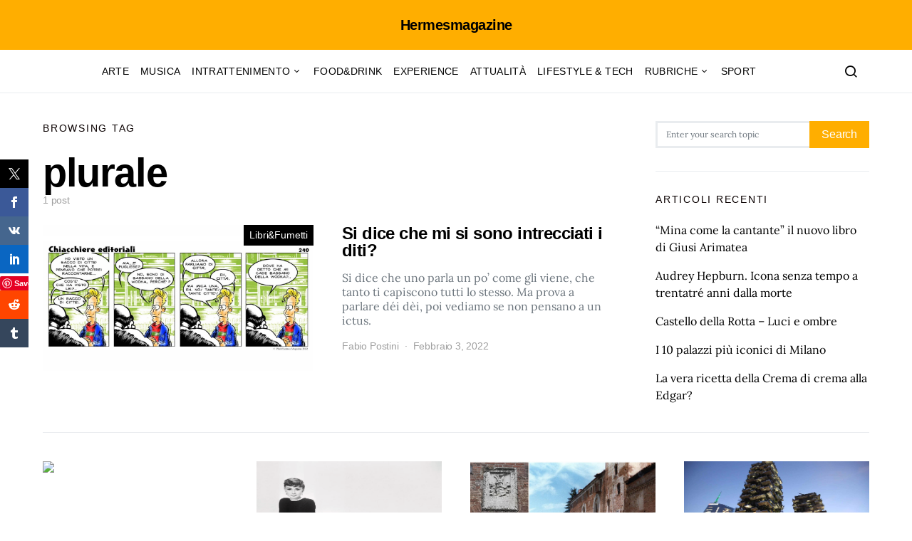

--- FILE ---
content_type: text/html; charset=utf-8
request_url: https://www.google.com/recaptcha/api2/aframe
body_size: 268
content:
<!DOCTYPE HTML><html><head><meta http-equiv="content-type" content="text/html; charset=UTF-8"></head><body><script nonce="uUmVweS4DOLfPBH3L3gsKQ">/** Anti-fraud and anti-abuse applications only. See google.com/recaptcha */ try{var clients={'sodar':'https://pagead2.googlesyndication.com/pagead/sodar?'};window.addEventListener("message",function(a){try{if(a.source===window.parent){var b=JSON.parse(a.data);var c=clients[b['id']];if(c){var d=document.createElement('img');d.src=c+b['params']+'&rc='+(localStorage.getItem("rc::a")?sessionStorage.getItem("rc::b"):"");window.document.body.appendChild(d);sessionStorage.setItem("rc::e",parseInt(sessionStorage.getItem("rc::e")||0)+1);localStorage.setItem("rc::h",'1768909772423');}}}catch(b){}});window.parent.postMessage("_grecaptcha_ready", "*");}catch(b){}</script></body></html>

--- FILE ---
content_type: application/javascript; charset=utf-8
request_url: https://fundingchoicesmessages.google.com/f/AGSKWxWliULpYcG5E06FiCqTUGDeBrQOm219s3Mp6d8jHH5wWizCVVL0Hpy9HIGYmLGf53i9YhK8PF_cvtN82e1-mrvGoie6L2C90Qw9so-l-e_iQIiOyxpk84fP65Dxo5Y15oD55wr5fQ==?fccs=W251bGwsbnVsbCxudWxsLG51bGwsbnVsbCxudWxsLFsxNzY4OTA5NzczLDE0MDAwMDAwXSxudWxsLG51bGwsbnVsbCxbbnVsbCxbNyw2LDEwXSxudWxsLG51bGwsbnVsbCxudWxsLG51bGwsbnVsbCxudWxsLG51bGwsbnVsbCwzXSwiaHR0cHM6Ly9oZXJtZXNtYWdhemluZS5pdC9hcnRpY2xlL3RhZy9wbHVyYWxlIixudWxsLFtbOCwiTTlsa3pVYVpEc2ciXSxbOSwiZW4tVVMiXSxbMTYsIlsxLDEsMV0iXSxbMTksIjIiXSxbMjQsIiJdLFsyNSwiW1s5NTM0MDI1Myw5NTM0MDI1NV1dIl0sWzI5LCJmYWxzZSJdXV0
body_size: 137
content:
if (typeof __googlefc.fcKernelManager.run === 'function') {"use strict";this.default_ContributorServingResponseClientJs=this.default_ContributorServingResponseClientJs||{};(function(_){var window=this;
try{
var np=function(a){this.A=_.t(a)};_.u(np,_.J);var op=function(a){this.A=_.t(a)};_.u(op,_.J);op.prototype.getWhitelistStatus=function(){return _.F(this,2)};var pp=function(a){this.A=_.t(a)};_.u(pp,_.J);var qp=_.Zc(pp),rp=function(a,b,c){this.B=a;this.j=_.A(b,np,1);this.l=_.A(b,_.Nk,3);this.F=_.A(b,op,4);a=this.B.location.hostname;this.D=_.Dg(this.j,2)&&_.O(this.j,2)!==""?_.O(this.j,2):a;a=new _.Og(_.Ok(this.l));this.C=new _.bh(_.q.document,this.D,a);this.console=null;this.o=new _.jp(this.B,c,a)};
rp.prototype.run=function(){if(_.O(this.j,3)){var a=this.C,b=_.O(this.j,3),c=_.dh(a),d=new _.Ug;b=_.fg(d,1,b);c=_.C(c,1,b);_.hh(a,c)}else _.eh(this.C,"FCNEC");_.lp(this.o,_.A(this.l,_.Ae,1),this.l.getDefaultConsentRevocationText(),this.l.getDefaultConsentRevocationCloseText(),this.l.getDefaultConsentRevocationAttestationText(),this.D);_.mp(this.o,_.F(this.F,1),this.F.getWhitelistStatus());var e;a=(e=this.B.googlefc)==null?void 0:e.__executeManualDeployment;a!==void 0&&typeof a==="function"&&_.Qo(this.o.G,
"manualDeploymentApi")};var sp=function(){};sp.prototype.run=function(a,b,c){var d;return _.v(function(e){d=qp(b);(new rp(a,d,c)).run();return e.return({})})};_.Rk(7,new sp);
}catch(e){_._DumpException(e)}
}).call(this,this.default_ContributorServingResponseClientJs);
// Google Inc.

//# sourceURL=/_/mss/boq-content-ads-contributor/_/js/k=boq-content-ads-contributor.ContributorServingResponseClientJs.en_US.M9lkzUaZDsg.es5.O/d=1/exm=ad_blocking_detection_executable,kernel_loader,loader_js_executable,web_iab_us_states_signal_executable/ed=1/rs=AJlcJMzanTQvnnVdXXtZinnKRQ21NfsPog/m=cookie_refresh_executable
__googlefc.fcKernelManager.run('\x5b\x5b\x5b7,\x22\x5b\x5bnull,\\\x22hermesmagazine.it\\\x22,\\\x22AKsRol-49hbyDalf0bz4vbQ_i18BX0iun8M37ohkSD7EZ12naosie81XtcJV06eZbEjljVtDSKAhG3a5DumTq_rqTPQaqkH8NSubTfVopkqZ3NUOUaNPGKCdFca5AUagdWVCxekBdP3aNdWuxwHyhr6JsEpNbMTXkw\\\\u003d\\\\u003d\\\x22\x5d,null,\x5b\x5bnull,null,null,\\\x22https:\/\/fundingchoicesmessages.google.com\/f\/AGSKWxUffFFaR4ihR1UXrpZw3dgvFRuK2Fi7wLWHnBc_TR5-G4CO850pzWWwXCzmQiYyPRoN_1-BcVzA1it0hH21ygDedyr4QrOfmv0m61U27HkiqCWgF2gurUB81eX0InQIG31w9v4Mag\\\\u003d\\\\u003d\\\x22\x5d,null,null,\x5bnull,null,null,\\\x22https:\/\/fundingchoicesmessages.google.com\/el\/AGSKWxUGamuUjHJ0DI8lfmRp5khRHbfdhDTwL4Hd-PzV3HAEBNO-2XpuAILs64HmVZszNFRDbeeIp8rfFgFHBSDkLfL8Uc3IxOH77K1dy8GJCSNv87k2e6yggjEZZnb2aqQxNWMtjB1oPQ\\\\u003d\\\\u003d\\\x22\x5d,null,\x5bnull,\x5b7,6,10\x5d,null,null,null,null,null,null,null,null,null,3\x5d\x5d,\x5b2,1\x5d\x5d\x22\x5d\x5d,\x5bnull,null,null,\x22https:\/\/fundingchoicesmessages.google.com\/f\/AGSKWxUtj_ui6MKBVRAHHFMry0gcG72mw0itlj9NbPTV7zDQYd6_sQpiG6WGZditwtCtg6k9vCJRgXWtZbWqgIyjXkguhmLdqaYGg7eW1wJzJl-rBkQWpeoAylh1z23jcFnIUYcd1YGIdQ\\u003d\\u003d\x22\x5d\x5d');}

--- FILE ---
content_type: application/javascript; charset=utf-8
request_url: https://fundingchoicesmessages.google.com/f/AGSKWxUMBwWh208iW7V2GIUX5NRG1_9tukRKrgeGAf7_Sk89Qtu89h6dIVgKoDgks8qOSynNoHAtviYgaGz8U_yYFtPZCVYfEhiALDgzF10BzVlUHImob7doIgGwDBhKZkrsZZHQ6wiwMdYtMQkUKlatEzLgaq4qMLau_R3pm8o_44D6p5UdsH5hTtBK-tPb/_/adman./adplan4./sponsored-links./adcde.js/ads-250.
body_size: -1289
content:
window['0bbb29dd-ae4e-41f9-91ee-5b7d122dbc40'] = true;